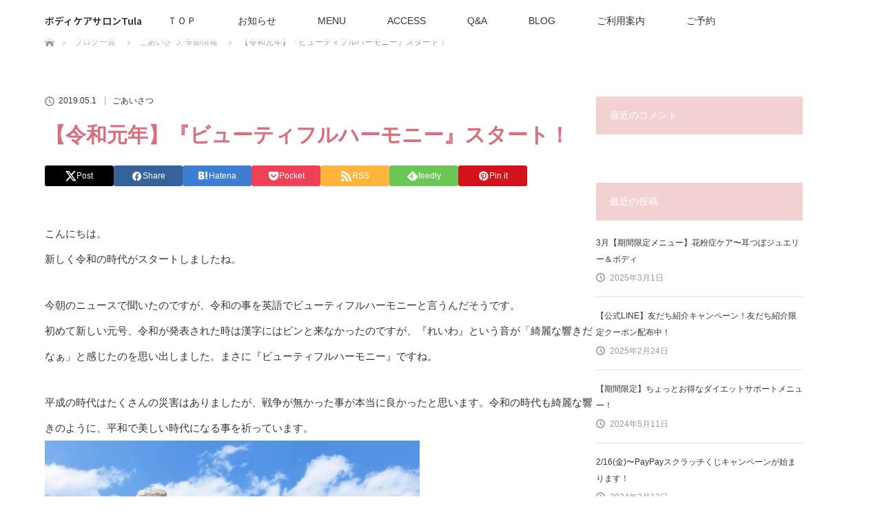

--- FILE ---
content_type: text/html; charset=UTF-8
request_url: https://tula-nara.com/2019/05/01/%E3%80%90%E4%BB%A4%E5%92%8C%E5%85%83%E5%B9%B4%E3%80%91%E3%80%8E%E3%83%93%E3%83%A5%E3%83%BC%E3%83%86%E3%82%A3%E3%83%95%E3%83%AB%E3%83%8F%E3%83%BC%E3%83%A2%E3%83%8B%E3%83%BC%E3%80%8F%E3%82%B9%E3%82%BF/
body_size: 71447
content:
<!DOCTYPE html>
<html class="pc" lang="ja">
<head>
<meta charset="UTF-8">
<!--[if IE]><meta http-equiv="X-UA-Compatible" content="IE=edge"><![endif]-->
<meta name="viewport" content="width=device-width">
<title>【令和元年】『ビューティフルハーモニー』スタート！ | ボディケアサロンTula</title>
<meta name="description" content="こんにちは。新しく令和の時代がスタートしましたね。今朝のニュースで聞いたのですが、令和の事を英語でビューティフルハーモニーと言うんだそうです。">
<link rel="pingback" href="https://tula-nara.com/wp/xmlrpc.php">
<meta name='robots' content='max-image-preview:large' />
<link rel="alternate" type="application/rss+xml" title="ボディケアサロンTula &raquo; フィード" href="https://tula-nara.com/feed/" />
<link rel="alternate" type="application/rss+xml" title="ボディケアサロンTula &raquo; コメントフィード" href="https://tula-nara.com/comments/feed/" />
<link rel="alternate" type="application/rss+xml" title="ボディケアサロンTula &raquo; 【令和元年】『ビューティフルハーモニー』スタート！ のコメントのフィード" href="https://tula-nara.com/2019/05/01/%e3%80%90%e4%bb%a4%e5%92%8c%e5%85%83%e5%b9%b4%e3%80%91%e3%80%8e%e3%83%93%e3%83%a5%e3%83%bc%e3%83%86%e3%82%a3%e3%83%95%e3%83%ab%e3%83%8f%e3%83%bc%e3%83%a2%e3%83%8b%e3%83%bc%e3%80%8f%e3%82%b9%e3%82%bf/feed/" />
<link rel="alternate" title="oEmbed (JSON)" type="application/json+oembed" href="https://tula-nara.com/wp-json/oembed/1.0/embed?url=https%3A%2F%2Ftula-nara.com%2F2019%2F05%2F01%2F%25e3%2580%2590%25e4%25bb%25a4%25e5%2592%258c%25e5%2585%2583%25e5%25b9%25b4%25e3%2580%2591%25e3%2580%258e%25e3%2583%2593%25e3%2583%25a5%25e3%2583%25bc%25e3%2583%2586%25e3%2582%25a3%25e3%2583%2595%25e3%2583%25ab%25e3%2583%258f%25e3%2583%25bc%25e3%2583%25a2%25e3%2583%258b%25e3%2583%25bc%25e3%2580%258f%25e3%2582%25b9%25e3%2582%25bf%2F" />
<link rel="alternate" title="oEmbed (XML)" type="text/xml+oembed" href="https://tula-nara.com/wp-json/oembed/1.0/embed?url=https%3A%2F%2Ftula-nara.com%2F2019%2F05%2F01%2F%25e3%2580%2590%25e4%25bb%25a4%25e5%2592%258c%25e5%2585%2583%25e5%25b9%25b4%25e3%2580%2591%25e3%2580%258e%25e3%2583%2593%25e3%2583%25a5%25e3%2583%25bc%25e3%2583%2586%25e3%2582%25a3%25e3%2583%2595%25e3%2583%25ab%25e3%2583%258f%25e3%2583%25bc%25e3%2583%25a2%25e3%2583%258b%25e3%2583%25bc%25e3%2580%258f%25e3%2582%25b9%25e3%2582%25bf%2F&#038;format=xml" />
<link rel="preconnect" href="https://fonts.googleapis.com">
<link rel="preconnect" href="https://fonts.gstatic.com" crossorigin>
<link href="https://fonts.googleapis.com/css2?family=Noto+Sans+JP:wght@400;600" rel="stylesheet">
<style id='wp-img-auto-sizes-contain-inline-css' type='text/css'>
img:is([sizes=auto i],[sizes^="auto," i]){contain-intrinsic-size:3000px 1500px}
/*# sourceURL=wp-img-auto-sizes-contain-inline-css */
</style>
<link rel='stylesheet' id='style-css' href='https://tula-nara.com/wp/wp-content/themes/lotus_tcd039/style.css?ver=3.1.1' type='text/css' media='all' />
<style id='wp-emoji-styles-inline-css' type='text/css'>

	img.wp-smiley, img.emoji {
		display: inline !important;
		border: none !important;
		box-shadow: none !important;
		height: 1em !important;
		width: 1em !important;
		margin: 0 0.07em !important;
		vertical-align: -0.1em !important;
		background: none !important;
		padding: 0 !important;
	}
/*# sourceURL=wp-emoji-styles-inline-css */
</style>
<style id='wp-block-library-inline-css' type='text/css'>
:root{--wp-block-synced-color:#7a00df;--wp-block-synced-color--rgb:122,0,223;--wp-bound-block-color:var(--wp-block-synced-color);--wp-editor-canvas-background:#ddd;--wp-admin-theme-color:#007cba;--wp-admin-theme-color--rgb:0,124,186;--wp-admin-theme-color-darker-10:#006ba1;--wp-admin-theme-color-darker-10--rgb:0,107,160.5;--wp-admin-theme-color-darker-20:#005a87;--wp-admin-theme-color-darker-20--rgb:0,90,135;--wp-admin-border-width-focus:2px}@media (min-resolution:192dpi){:root{--wp-admin-border-width-focus:1.5px}}.wp-element-button{cursor:pointer}:root .has-very-light-gray-background-color{background-color:#eee}:root .has-very-dark-gray-background-color{background-color:#313131}:root .has-very-light-gray-color{color:#eee}:root .has-very-dark-gray-color{color:#313131}:root .has-vivid-green-cyan-to-vivid-cyan-blue-gradient-background{background:linear-gradient(135deg,#00d084,#0693e3)}:root .has-purple-crush-gradient-background{background:linear-gradient(135deg,#34e2e4,#4721fb 50%,#ab1dfe)}:root .has-hazy-dawn-gradient-background{background:linear-gradient(135deg,#faaca8,#dad0ec)}:root .has-subdued-olive-gradient-background{background:linear-gradient(135deg,#fafae1,#67a671)}:root .has-atomic-cream-gradient-background{background:linear-gradient(135deg,#fdd79a,#004a59)}:root .has-nightshade-gradient-background{background:linear-gradient(135deg,#330968,#31cdcf)}:root .has-midnight-gradient-background{background:linear-gradient(135deg,#020381,#2874fc)}:root{--wp--preset--font-size--normal:16px;--wp--preset--font-size--huge:42px}.has-regular-font-size{font-size:1em}.has-larger-font-size{font-size:2.625em}.has-normal-font-size{font-size:var(--wp--preset--font-size--normal)}.has-huge-font-size{font-size:var(--wp--preset--font-size--huge)}.has-text-align-center{text-align:center}.has-text-align-left{text-align:left}.has-text-align-right{text-align:right}.has-fit-text{white-space:nowrap!important}#end-resizable-editor-section{display:none}.aligncenter{clear:both}.items-justified-left{justify-content:flex-start}.items-justified-center{justify-content:center}.items-justified-right{justify-content:flex-end}.items-justified-space-between{justify-content:space-between}.screen-reader-text{border:0;clip-path:inset(50%);height:1px;margin:-1px;overflow:hidden;padding:0;position:absolute;width:1px;word-wrap:normal!important}.screen-reader-text:focus{background-color:#ddd;clip-path:none;color:#444;display:block;font-size:1em;height:auto;left:5px;line-height:normal;padding:15px 23px 14px;text-decoration:none;top:5px;width:auto;z-index:100000}html :where(.has-border-color){border-style:solid}html :where([style*=border-top-color]){border-top-style:solid}html :where([style*=border-right-color]){border-right-style:solid}html :where([style*=border-bottom-color]){border-bottom-style:solid}html :where([style*=border-left-color]){border-left-style:solid}html :where([style*=border-width]){border-style:solid}html :where([style*=border-top-width]){border-top-style:solid}html :where([style*=border-right-width]){border-right-style:solid}html :where([style*=border-bottom-width]){border-bottom-style:solid}html :where([style*=border-left-width]){border-left-style:solid}html :where(img[class*=wp-image-]){height:auto;max-width:100%}:where(figure){margin:0 0 1em}html :where(.is-position-sticky){--wp-admin--admin-bar--position-offset:var(--wp-admin--admin-bar--height,0px)}@media screen and (max-width:600px){html :where(.is-position-sticky){--wp-admin--admin-bar--position-offset:0px}}

/*# sourceURL=wp-block-library-inline-css */
</style><style id='global-styles-inline-css' type='text/css'>
:root{--wp--preset--aspect-ratio--square: 1;--wp--preset--aspect-ratio--4-3: 4/3;--wp--preset--aspect-ratio--3-4: 3/4;--wp--preset--aspect-ratio--3-2: 3/2;--wp--preset--aspect-ratio--2-3: 2/3;--wp--preset--aspect-ratio--16-9: 16/9;--wp--preset--aspect-ratio--9-16: 9/16;--wp--preset--color--black: #000000;--wp--preset--color--cyan-bluish-gray: #abb8c3;--wp--preset--color--white: #ffffff;--wp--preset--color--pale-pink: #f78da7;--wp--preset--color--vivid-red: #cf2e2e;--wp--preset--color--luminous-vivid-orange: #ff6900;--wp--preset--color--luminous-vivid-amber: #fcb900;--wp--preset--color--light-green-cyan: #7bdcb5;--wp--preset--color--vivid-green-cyan: #00d084;--wp--preset--color--pale-cyan-blue: #8ed1fc;--wp--preset--color--vivid-cyan-blue: #0693e3;--wp--preset--color--vivid-purple: #9b51e0;--wp--preset--gradient--vivid-cyan-blue-to-vivid-purple: linear-gradient(135deg,rgb(6,147,227) 0%,rgb(155,81,224) 100%);--wp--preset--gradient--light-green-cyan-to-vivid-green-cyan: linear-gradient(135deg,rgb(122,220,180) 0%,rgb(0,208,130) 100%);--wp--preset--gradient--luminous-vivid-amber-to-luminous-vivid-orange: linear-gradient(135deg,rgb(252,185,0) 0%,rgb(255,105,0) 100%);--wp--preset--gradient--luminous-vivid-orange-to-vivid-red: linear-gradient(135deg,rgb(255,105,0) 0%,rgb(207,46,46) 100%);--wp--preset--gradient--very-light-gray-to-cyan-bluish-gray: linear-gradient(135deg,rgb(238,238,238) 0%,rgb(169,184,195) 100%);--wp--preset--gradient--cool-to-warm-spectrum: linear-gradient(135deg,rgb(74,234,220) 0%,rgb(151,120,209) 20%,rgb(207,42,186) 40%,rgb(238,44,130) 60%,rgb(251,105,98) 80%,rgb(254,248,76) 100%);--wp--preset--gradient--blush-light-purple: linear-gradient(135deg,rgb(255,206,236) 0%,rgb(152,150,240) 100%);--wp--preset--gradient--blush-bordeaux: linear-gradient(135deg,rgb(254,205,165) 0%,rgb(254,45,45) 50%,rgb(107,0,62) 100%);--wp--preset--gradient--luminous-dusk: linear-gradient(135deg,rgb(255,203,112) 0%,rgb(199,81,192) 50%,rgb(65,88,208) 100%);--wp--preset--gradient--pale-ocean: linear-gradient(135deg,rgb(255,245,203) 0%,rgb(182,227,212) 50%,rgb(51,167,181) 100%);--wp--preset--gradient--electric-grass: linear-gradient(135deg,rgb(202,248,128) 0%,rgb(113,206,126) 100%);--wp--preset--gradient--midnight: linear-gradient(135deg,rgb(2,3,129) 0%,rgb(40,116,252) 100%);--wp--preset--font-size--small: 13px;--wp--preset--font-size--medium: 20px;--wp--preset--font-size--large: 36px;--wp--preset--font-size--x-large: 42px;--wp--preset--spacing--20: 0.44rem;--wp--preset--spacing--30: 0.67rem;--wp--preset--spacing--40: 1rem;--wp--preset--spacing--50: 1.5rem;--wp--preset--spacing--60: 2.25rem;--wp--preset--spacing--70: 3.38rem;--wp--preset--spacing--80: 5.06rem;--wp--preset--shadow--natural: 6px 6px 9px rgba(0, 0, 0, 0.2);--wp--preset--shadow--deep: 12px 12px 50px rgba(0, 0, 0, 0.4);--wp--preset--shadow--sharp: 6px 6px 0px rgba(0, 0, 0, 0.2);--wp--preset--shadow--outlined: 6px 6px 0px -3px rgb(255, 255, 255), 6px 6px rgb(0, 0, 0);--wp--preset--shadow--crisp: 6px 6px 0px rgb(0, 0, 0);}:where(.is-layout-flex){gap: 0.5em;}:where(.is-layout-grid){gap: 0.5em;}body .is-layout-flex{display: flex;}.is-layout-flex{flex-wrap: wrap;align-items: center;}.is-layout-flex > :is(*, div){margin: 0;}body .is-layout-grid{display: grid;}.is-layout-grid > :is(*, div){margin: 0;}:where(.wp-block-columns.is-layout-flex){gap: 2em;}:where(.wp-block-columns.is-layout-grid){gap: 2em;}:where(.wp-block-post-template.is-layout-flex){gap: 1.25em;}:where(.wp-block-post-template.is-layout-grid){gap: 1.25em;}.has-black-color{color: var(--wp--preset--color--black) !important;}.has-cyan-bluish-gray-color{color: var(--wp--preset--color--cyan-bluish-gray) !important;}.has-white-color{color: var(--wp--preset--color--white) !important;}.has-pale-pink-color{color: var(--wp--preset--color--pale-pink) !important;}.has-vivid-red-color{color: var(--wp--preset--color--vivid-red) !important;}.has-luminous-vivid-orange-color{color: var(--wp--preset--color--luminous-vivid-orange) !important;}.has-luminous-vivid-amber-color{color: var(--wp--preset--color--luminous-vivid-amber) !important;}.has-light-green-cyan-color{color: var(--wp--preset--color--light-green-cyan) !important;}.has-vivid-green-cyan-color{color: var(--wp--preset--color--vivid-green-cyan) !important;}.has-pale-cyan-blue-color{color: var(--wp--preset--color--pale-cyan-blue) !important;}.has-vivid-cyan-blue-color{color: var(--wp--preset--color--vivid-cyan-blue) !important;}.has-vivid-purple-color{color: var(--wp--preset--color--vivid-purple) !important;}.has-black-background-color{background-color: var(--wp--preset--color--black) !important;}.has-cyan-bluish-gray-background-color{background-color: var(--wp--preset--color--cyan-bluish-gray) !important;}.has-white-background-color{background-color: var(--wp--preset--color--white) !important;}.has-pale-pink-background-color{background-color: var(--wp--preset--color--pale-pink) !important;}.has-vivid-red-background-color{background-color: var(--wp--preset--color--vivid-red) !important;}.has-luminous-vivid-orange-background-color{background-color: var(--wp--preset--color--luminous-vivid-orange) !important;}.has-luminous-vivid-amber-background-color{background-color: var(--wp--preset--color--luminous-vivid-amber) !important;}.has-light-green-cyan-background-color{background-color: var(--wp--preset--color--light-green-cyan) !important;}.has-vivid-green-cyan-background-color{background-color: var(--wp--preset--color--vivid-green-cyan) !important;}.has-pale-cyan-blue-background-color{background-color: var(--wp--preset--color--pale-cyan-blue) !important;}.has-vivid-cyan-blue-background-color{background-color: var(--wp--preset--color--vivid-cyan-blue) !important;}.has-vivid-purple-background-color{background-color: var(--wp--preset--color--vivid-purple) !important;}.has-black-border-color{border-color: var(--wp--preset--color--black) !important;}.has-cyan-bluish-gray-border-color{border-color: var(--wp--preset--color--cyan-bluish-gray) !important;}.has-white-border-color{border-color: var(--wp--preset--color--white) !important;}.has-pale-pink-border-color{border-color: var(--wp--preset--color--pale-pink) !important;}.has-vivid-red-border-color{border-color: var(--wp--preset--color--vivid-red) !important;}.has-luminous-vivid-orange-border-color{border-color: var(--wp--preset--color--luminous-vivid-orange) !important;}.has-luminous-vivid-amber-border-color{border-color: var(--wp--preset--color--luminous-vivid-amber) !important;}.has-light-green-cyan-border-color{border-color: var(--wp--preset--color--light-green-cyan) !important;}.has-vivid-green-cyan-border-color{border-color: var(--wp--preset--color--vivid-green-cyan) !important;}.has-pale-cyan-blue-border-color{border-color: var(--wp--preset--color--pale-cyan-blue) !important;}.has-vivid-cyan-blue-border-color{border-color: var(--wp--preset--color--vivid-cyan-blue) !important;}.has-vivid-purple-border-color{border-color: var(--wp--preset--color--vivid-purple) !important;}.has-vivid-cyan-blue-to-vivid-purple-gradient-background{background: var(--wp--preset--gradient--vivid-cyan-blue-to-vivid-purple) !important;}.has-light-green-cyan-to-vivid-green-cyan-gradient-background{background: var(--wp--preset--gradient--light-green-cyan-to-vivid-green-cyan) !important;}.has-luminous-vivid-amber-to-luminous-vivid-orange-gradient-background{background: var(--wp--preset--gradient--luminous-vivid-amber-to-luminous-vivid-orange) !important;}.has-luminous-vivid-orange-to-vivid-red-gradient-background{background: var(--wp--preset--gradient--luminous-vivid-orange-to-vivid-red) !important;}.has-very-light-gray-to-cyan-bluish-gray-gradient-background{background: var(--wp--preset--gradient--very-light-gray-to-cyan-bluish-gray) !important;}.has-cool-to-warm-spectrum-gradient-background{background: var(--wp--preset--gradient--cool-to-warm-spectrum) !important;}.has-blush-light-purple-gradient-background{background: var(--wp--preset--gradient--blush-light-purple) !important;}.has-blush-bordeaux-gradient-background{background: var(--wp--preset--gradient--blush-bordeaux) !important;}.has-luminous-dusk-gradient-background{background: var(--wp--preset--gradient--luminous-dusk) !important;}.has-pale-ocean-gradient-background{background: var(--wp--preset--gradient--pale-ocean) !important;}.has-electric-grass-gradient-background{background: var(--wp--preset--gradient--electric-grass) !important;}.has-midnight-gradient-background{background: var(--wp--preset--gradient--midnight) !important;}.has-small-font-size{font-size: var(--wp--preset--font-size--small) !important;}.has-medium-font-size{font-size: var(--wp--preset--font-size--medium) !important;}.has-large-font-size{font-size: var(--wp--preset--font-size--large) !important;}.has-x-large-font-size{font-size: var(--wp--preset--font-size--x-large) !important;}
/*# sourceURL=global-styles-inline-css */
</style>

<style id='classic-theme-styles-inline-css' type='text/css'>
/*! This file is auto-generated */
.wp-block-button__link{color:#fff;background-color:#32373c;border-radius:9999px;box-shadow:none;text-decoration:none;padding:calc(.667em + 2px) calc(1.333em + 2px);font-size:1.125em}.wp-block-file__button{background:#32373c;color:#fff;text-decoration:none}
/*# sourceURL=/wp-includes/css/classic-themes.min.css */
</style>
<link rel='stylesheet' id='mts_simple_booking_front_css-css' href='https://tula-nara.com/wp/wp-content/plugins/mts-simple-booking-c/css/mtssb-front.css?ver=6.9' type='text/css' media='all' />
<style>:root {
  --tcd-font-type1: Arial,"Hiragino Sans","Yu Gothic Medium","Meiryo",sans-serif;
  --tcd-font-type2: "Times New Roman",Times,"Yu Mincho","游明朝","游明朝体","Hiragino Mincho Pro",serif;
  --tcd-font-type3: Palatino,"Yu Kyokasho","游教科書体","UD デジタル 教科書体 N","游明朝","游明朝体","Hiragino Mincho Pro","Meiryo",serif;
  --tcd-font-type-logo: "Noto Sans JP",sans-serif;
}</style>
<script type="text/javascript" src="https://tula-nara.com/wp/wp-includes/js/jquery/jquery.min.js?ver=3.7.1" id="jquery-core-js"></script>
<script type="text/javascript" src="https://tula-nara.com/wp/wp-includes/js/jquery/jquery-migrate.min.js?ver=3.4.1" id="jquery-migrate-js"></script>
<link rel="https://api.w.org/" href="https://tula-nara.com/wp-json/" /><link rel="alternate" title="JSON" type="application/json" href="https://tula-nara.com/wp-json/wp/v2/posts/2115" /><link rel="canonical" href="https://tula-nara.com/2019/05/01/%e3%80%90%e4%bb%a4%e5%92%8c%e5%85%83%e5%b9%b4%e3%80%91%e3%80%8e%e3%83%93%e3%83%a5%e3%83%bc%e3%83%86%e3%82%a3%e3%83%95%e3%83%ab%e3%83%8f%e3%83%bc%e3%83%a2%e3%83%8b%e3%83%bc%e3%80%8f%e3%82%b9%e3%82%bf/" />
<link rel='shortlink' href='https://tula-nara.com/?p=2115' />

<link rel="stylesheet" href="https://tula-nara.com/wp/wp-content/themes/lotus_tcd039/css/design-plus.css?ver=3.1.1">
<link rel="stylesheet" media="screen and (max-width:770px)" href="https://tula-nara.com/wp/wp-content/themes/lotus_tcd039/responsive.css?ver=3.1.1">
<link rel="stylesheet" href="https://tula-nara.com/wp/wp-content/themes/lotus_tcd039/css/footer-bar.css?ver=3.1.1">

<script src="https://tula-nara.com/wp/wp-content/themes/lotus_tcd039/js/jquery.easing.1.3.js?ver=3.1.1"></script>
<script src="https://tula-nara.com/wp/wp-content/themes/lotus_tcd039/js/jscript.js?ver=3.1.1"></script>
<script src="https://tula-nara.com/wp/wp-content/themes/lotus_tcd039/js/functions.js?ver=3.1.1"></script>
<script src="https://tula-nara.com/wp/wp-content/themes/lotus_tcd039/js/comment.js?ver=3.1.1"></script>

<style type="text/css">
body, input, textarea { font-family: var(--tcd-font-type1); }
.rich_font { font-family: var(--tcd-font-type2); }
.rich_font_logo { font-family: var(--tcd-font-type-logo); font-weight: bold !important;}

body { font-size:15px; }

.pc #header .logo { font-size:21px; }
.mobile #header .logo { font-size:18px; }
.pc #header .desc { font-size:12px; }
#footer_logo .logo { font-size:40px; }
#footer_logo .desc { font-size:12px; }
.pc #header #logo_text_fixed .logo { font-size:14px; }

.index_box_list .image img, #index_blog_list li .image img, #related_post li a.image img, .styled_post_list1 .image img, #recent_news .image img{
  -webkit-transition: all 0.35s ease-in-out; -moz-transition: all 0.35s ease-in-out; transition: all 0.35s ease-in-out;
  -webkit-transform: scale(1); -moz-transform: scale(1); -ms-transform: scale(1); -o-transform: scale(1); transform: scale(1);
  -webkit-backface-visibility:hidden; backface-visibility:hidden;
}
.index_box_list .image a:hover img, #index_blog_list li .image:hover img, #related_post li a.image:hover img, .styled_post_list1 .image:hover img, #recent_news .image:hover img{
 -webkit-transform: scale(1.2); -moz-transform: scale(1.2); -ms-transform: scale(1.2); -o-transform: scale(1.2); transform: scale(1.2);
}

.pc .home #header_top{ background:rgba(255,255,255,1) }
.pc .home #global_menu{ background:rgba(255,255,255,0.7) }
.pc .header_fix #header{ background:rgba(255,255,255,1) }
	.pc .not_home #header{ background:rgba(255,255,255,0.7) }
.pc .not_home.header_fix2 #header{ background:rgba(255,255,255,1) }
.pc #global_menu > ul > li > a{ color:#333333; }

.pc #index_content2 .catchphrase .headline { font-size:40px; }
.pc #index_content2 .catchphrase .desc { font-size:15px; }

#post_title { font-size:30px; }
.post_content { font-size:15px; }

.post_content a:not(.q_button), .pc #global_menu > ul > li.active > a, .pc #global_menu li.current-menu-item > a, .pc #global_menu > ul > li > a:hover, #header_logo .logo a:hover, #bread_crumb li.home a:hover:before, #bread_crumb li a:hover,
 .footer_menu li:first-child a, .footer_menu li:only-child a, #previous_next_post a:hover, .color_headline
  { color:#D86F7C; }

.post_content a:hover:not(.q_button) { color:#ecb7be; }
a:hover{ color:#D86F7C; }

.pc #global_menu ul ul a, #return_top a, .next_page_link a:hover, .page_navi a:hover, .collapse_category_list li a:hover .count, .index_archive_link a:hover, .slick-arrow:hover, #header_logo_index .link:hover,
 #previous_next_page a:hover, .page_navi p.back a:hover, .collapse_category_list li a:hover .count, .mobile #global_menu li a:hover,
  #wp-calendar td a:hover, #wp-calendar #prev a:hover, #wp-calendar #next a:hover, .widget_search #search-btn input:hover, .widget_search #searchsubmit:hover, .side_widget.google_search #searchsubmit:hover,
   #submit_comment:hover, #comment_header ul li a:hover, #comment_header ul li.comment_switch_active a, #comment_header #comment_closed p, #post_pagination a:hover, #post_pagination p, a.menu_button:hover, .mobile .footer_menu a:hover, .mobile #footer_menu_bottom li a:hover
    { background-color:#D86F7C; }

.pc #global_menu ul ul a:hover, #return_top a:hover
 { background-color:#BD5E68; }

.side_headline, #footer_address, #recent_news .headline, .page_navi span.current
 { background-color:#F2D2D0; }

#index_content1_top
 { background-color:#F1D2D0; }

#comment_textarea textarea:focus, #guest_info input:focus, #comment_header ul li a:hover, #comment_header ul li.comment_switch_active a, #comment_header #comment_closed p
 { border-color:#D86F7C; }

#comment_header ul li.comment_switch_active a:after, #comment_header #comment_closed p:after
 { border-color:#D86F7C transparent transparent transparent; }

.collapse_category_list li a:before
 { border-color: transparent transparent transparent #D86F7C; }


  #site_loader_spinner { border:4px solid rgba(216,111,124,0.2); border-top-color:#D86F7C; }


</style>


<script type="text/javascript">
jQuery(document).ready(function($){
  $('a')
    .not('a[href*="#"], a[href^="tel"], [href^="javascript:void(0);"], a[target="_blank"]')
    .on('click', function(e){
      // ⌘キー、Ctrlキー、Shiftキー、ホイールクリックはデフォルト動作を許可
      if (e.metaKey || e.ctrlKey || e.shiftKey || e.which === 2) {
        return;
      }

      var pass = $(this).attr("href");
      $('body').fadeOut();
      setTimeout(function(){
        location.href = pass;
      }, 300);
      return false;
    });
});
</script>


<style type="text/css"></style><link rel="icon" href="https://tula-nara.com/wp/wp-content/uploads/2016/11/cropped-20141205_2979_logodata_2_mini300-32x32.jpg" sizes="32x32" />
<link rel="icon" href="https://tula-nara.com/wp/wp-content/uploads/2016/11/cropped-20141205_2979_logodata_2_mini300-192x192.jpg" sizes="192x192" />
<link rel="apple-touch-icon" href="https://tula-nara.com/wp/wp-content/uploads/2016/11/cropped-20141205_2979_logodata_2_mini300-180x180.jpg" />
<meta name="msapplication-TileImage" content="https://tula-nara.com/wp/wp-content/uploads/2016/11/cropped-20141205_2979_logodata_2_mini300-270x270.jpg" />
</head>
<body id="body" class="wp-singular post-template-default single single-post postid-2115 single-format-standard wp-embed-responsive wp-theme-lotus_tcd039 mobile_header_fix not_home">

<div id="site_loader_overlay">
 <div id="site_loader_spinner"></div>
</div>

 <div id="header">
  <div id="header_top">
   <div id="header_logo">
    <div id="logo_image">
 <div class="logo">
  <a href="https://tula-nara.com/" title="ボディケアサロンTula" data-label="ボディケアサロンTula"><img class="h_logo" src="https://tula-nara.com/wp/wp-content/uploads/2016/11/20141205_2979_logodata_2_mini300.jpg?1768999876" alt="ボディケアサロンTula" title="ボディケアサロンTula" /></a>
 </div>
</div>
   </div>
  </div><!-- END #header_top -->
    <div id="header_bottom">
   <a href="#" class="menu_button"><span>menu</span></a>
   <div id="logo_text_fixed">
 <p class="logo"><a class="rich_font_logo" href="https://tula-nara.com/" title="ボディケアサロンTula">ボディケアサロンTula</a></p>
</div>
   <div id="global_menu">
    <ul id="menu-%e3%83%88%e3%83%83%e3%83%97%e3%83%9a%e3%83%bc%e3%82%b8" class="menu"><li id="menu-item-60" class="menu-item menu-item-type-custom menu-item-object-custom menu-item-home menu-item-60"><a href="http://tula-nara.com">ＴＯＰ</a></li>
<li id="menu-item-2635" class="menu-item menu-item-type-post_type_archive menu-item-object-news menu-item-2635"><a href="https://tula-nara.com/news/">お知らせ</a></li>
<li id="menu-item-3143" class="menu-item menu-item-type-post_type menu-item-object-page menu-item-has-children menu-item-3143"><a href="https://tula-nara.com/menu/">MENU</a>
<ul class="sub-menu">
	<li id="menu-item-3150" class="menu-item menu-item-type-post_type menu-item-object-page menu-item-3150"><a href="https://tula-nara.com/%e6%95%b4%e4%bd%93/">整体</a></li>
	<li id="menu-item-77" class="menu-item menu-item-type-post_type menu-item-object-page menu-item-has-children menu-item-77"><a href="https://tula-nara.com/menu-02/">耳つぼジュエリー</a>
	<ul class="sub-menu">
		<li id="menu-item-644" class="menu-item menu-item-type-post_type menu-item-object-post menu-item-644"><a href="https://tula-nara.com/2017/05/28/%e8%80%b3%e3%81%a4%e3%81%bc%e3%82%b8%e3%83%a5%e3%82%a8%e3%83%aa%e3%83%bc%e3%81%a8%e3%81%af/">耳つぼジュエリーとは</a></li>
	</ul>
</li>
	<li id="menu-item-161" class="menu-item menu-item-type-post_type menu-item-object-page menu-item-has-children menu-item-161"><a href="https://tula-nara.com/%e6%b7%b1%e5%b1%a4%e7%ad%8b%e3%82%bb%e3%83%a9%e3%83%94%e3%83%bc%ef%bc%88%e3%82%a2%e3%83%ad%e3%83%9e%e3%83%9e%e3%83%83%e3%82%b5%e3%83%bc%e3%82%b8%ef%bc%89/">深層筋セラピー　フェイス</a>
	<ul class="sub-menu">
		<li id="menu-item-1163" class="menu-item menu-item-type-post_type menu-item-object-post menu-item-1163"><a href="https://tula-nara.com/2018/01/11/%e6%b7%b1%e5%b1%a4%e7%ad%8b%e3%82%bb%e3%83%a9%e3%83%94%e3%83%bc%e3%81%a8%e3%81%af/">深層筋セラピーとは</a></li>
	</ul>
</li>
	<li id="menu-item-2639" class="menu-item menu-item-type-post_type menu-item-object-page menu-item-2639"><a href="https://tula-nara.com/%e3%83%a1%e3%83%8b%e3%83%a5%e3%83%bc%e4%b8%80%e8%a6%a7/">メニュー一覧</a></li>
</ul>
</li>
<li id="menu-item-62" class="menu-item menu-item-type-post_type menu-item-object-page menu-item-62"><a href="https://tula-nara.com/access/">ACCESS</a></li>
<li id="menu-item-465" class="menu-item menu-item-type-post_type menu-item-object-page menu-item-has-children menu-item-465"><a href="https://tula-nara.com/qa/">Q&#038;A</a>
<ul class="sub-menu">
	<li id="menu-item-466" class="menu-item menu-item-type-post_type menu-item-object-page menu-item-466"><a href="https://tula-nara.com/qa/%e6%94%af%e6%89%95%e6%96%b9%e6%b3%95/">支払方法</a></li>
</ul>
</li>
<li id="menu-item-63" class="menu-item menu-item-type-post_type menu-item-object-page current_page_parent menu-item-63"><a href="https://tula-nara.com/%e3%83%96%e3%83%ad%e3%82%b0%e4%b8%80%e8%a6%a7%e3%83%9a%e3%83%bc%e3%82%b8/">BLOG</a></li>
<li id="menu-item-534" class="menu-item menu-item-type-post_type menu-item-object-page menu-item-534"><a href="https://tula-nara.com/%e5%88%9d%e3%82%81%e3%81%a6%e3%81%ae%e3%81%8a%e5%ae%a2%e6%a7%98%e3%81%b8/">ご利用案内</a></li>
<li id="menu-item-1121" class="menu-item menu-item-type-post_type menu-item-object-page menu-item-1121"><a href="https://tula-nara.com/%e3%81%94%e4%ba%88%e7%b4%84/">ご予約</a></li>
</ul>   </div>
  </div><!-- END #header_bottom -->
   </div><!-- END #header -->

    
 <div id="main_contents" class="clearfix">


<div id="bread_crumb">

<ul class="clearfix" itemscope itemtype="https://schema.org/BreadcrumbList">
 <li itemprop="itemListElement" itemscope itemtype="https://schema.org/ListItem" class="home"><a itemprop="item" href="https://tula-nara.com/"><span itemprop="name">ホーム</span></a><meta itemprop="position" content="1" /></li>

 <li itemprop="itemListElement" itemscope itemtype="https://schema.org/ListItem"><a itemprop="item" href="https://tula-nara.com/%e3%83%96%e3%83%ad%e3%82%b0%e4%b8%80%e8%a6%a7%e3%83%9a%e3%83%bc%e3%82%b8/"><span itemprop="name">ブログ一覧</span></a><meta itemprop="position" content="2" /></li>
 <li itemprop="itemListElement" itemscope itemtype="https://schema.org/ListItem">
   <a itemprop="item" href="https://tula-nara.com/category/%e3%81%94%e3%81%82%e3%81%84%e3%81%95%e3%81%a4/"><span itemprop="name">ごあいさつ</span>,</a>
     <a itemprop="item" href="https://tula-nara.com/category/%e5%ad%a3%e7%af%80%e6%83%85%e5%a0%b1/"><span itemprop="name">季節情報</span></a>
     <meta itemprop="position" content="3" /></li>
 <li itemprop="itemListElement" itemscope itemtype="https://schema.org/ListItem" class="last"><span itemprop="name">【令和元年】『ビューティフルハーモニー』スタート！</span><meta itemprop="position" content="4" /></li>

</ul>
</div>

<div id="main_col" class="clearfix">

<div id="left_col">

 
 <div id="article">

  
  <ul id="post_meta_top" class="clearfix">
   <li class="date"><time class="entry-date updated" datetime="2023-12-03T12:16:17+09:00">2019.05.1</time></li>   <li class="category"><a href="https://tula-nara.com/category/%e3%81%94%e3%81%82%e3%81%84%e3%81%95%e3%81%a4/">ごあいさつ</a>
</li>  </ul>

  <h1 id="post_title" class="rich_font color_headline">【令和元年】『ビューティフルハーモニー』スタート！</h1>

    <div class="single_share clearfix" id="single_share_top">
   
<!--Type1-->

<div id="share_top1">

 

<div class="sns">
<ul class="type1 clearfix">
<!--Xボタン-->
<li class="twitter">
<a href="https://twitter.com/intent/tweet?text=%E3%80%90%E4%BB%A4%E5%92%8C%E5%85%83%E5%B9%B4%E3%80%91%E3%80%8E%E3%83%93%E3%83%A5%E3%83%BC%E3%83%86%E3%82%A3%E3%83%95%E3%83%AB%E3%83%8F%E3%83%BC%E3%83%A2%E3%83%8B%E3%83%BC%E3%80%8F%E3%82%B9%E3%82%BF%E3%83%BC%E3%83%88%EF%BC%81&url=https%3A%2F%2Ftula-nara.com%2F2019%2F05%2F01%2F%25e3%2580%2590%25e4%25bb%25a4%25e5%2592%258c%25e5%2585%2583%25e5%25b9%25b4%25e3%2580%2591%25e3%2580%258e%25e3%2583%2593%25e3%2583%25a5%25e3%2583%25bc%25e3%2583%2586%25e3%2582%25a3%25e3%2583%2595%25e3%2583%25ab%25e3%2583%258f%25e3%2583%25bc%25e3%2583%25a2%25e3%2583%258b%25e3%2583%25bc%25e3%2580%258f%25e3%2582%25b9%25e3%2582%25bf%2F&via=&tw_p=tweetbutton&related=" onclick="javascript:window.open(this.href, '', 'menubar=no,toolbar=no,resizable=yes,scrollbars=yes,height=400,width=600');return false;"><i class="icon-twitter"></i><span class="ttl">Post</span><span class="share-count"></span></a></li>

<!--Facebookボタン-->
<li class="facebook">
<a href="//www.facebook.com/sharer/sharer.php?u=https://tula-nara.com/2019/05/01/%e3%80%90%e4%bb%a4%e5%92%8c%e5%85%83%e5%b9%b4%e3%80%91%e3%80%8e%e3%83%93%e3%83%a5%e3%83%bc%e3%83%86%e3%82%a3%e3%83%95%e3%83%ab%e3%83%8f%e3%83%bc%e3%83%a2%e3%83%8b%e3%83%bc%e3%80%8f%e3%82%b9%e3%82%bf/&amp;t=%E3%80%90%E4%BB%A4%E5%92%8C%E5%85%83%E5%B9%B4%E3%80%91%E3%80%8E%E3%83%93%E3%83%A5%E3%83%BC%E3%83%86%E3%82%A3%E3%83%95%E3%83%AB%E3%83%8F%E3%83%BC%E3%83%A2%E3%83%8B%E3%83%BC%E3%80%8F%E3%82%B9%E3%82%BF%E3%83%BC%E3%83%88%EF%BC%81" class="facebook-btn-icon-link" target="blank" rel="nofollow"><i class="icon-facebook"></i><span class="ttl">Share</span><span class="share-count"></span></a></li>

<!--Hatebuボタン-->
<li class="hatebu">
<a href="https://b.hatena.ne.jp/add?mode=confirm&url=https%3A%2F%2Ftula-nara.com%2F2019%2F05%2F01%2F%25e3%2580%2590%25e4%25bb%25a4%25e5%2592%258c%25e5%2585%2583%25e5%25b9%25b4%25e3%2580%2591%25e3%2580%258e%25e3%2583%2593%25e3%2583%25a5%25e3%2583%25bc%25e3%2583%2586%25e3%2582%25a3%25e3%2583%2595%25e3%2583%25ab%25e3%2583%258f%25e3%2583%25bc%25e3%2583%25a2%25e3%2583%258b%25e3%2583%25bc%25e3%2580%258f%25e3%2582%25b9%25e3%2582%25bf%2F" onclick="javascript:window.open(this.href, '', 'menubar=no,toolbar=no,resizable=yes,scrollbars=yes,height=400,width=510');return false;" ><i class="icon-hatebu"></i><span class="ttl">Hatena</span><span class="share-count"></span></a></li>

<!--Pocketボタン-->
<li class="pocket">
<a href="https://getpocket.com/edit?url=https%3A%2F%2Ftula-nara.com%2F2019%2F05%2F01%2F%25e3%2580%2590%25e4%25bb%25a4%25e5%2592%258c%25e5%2585%2583%25e5%25b9%25b4%25e3%2580%2591%25e3%2580%258e%25e3%2583%2593%25e3%2583%25a5%25e3%2583%25bc%25e3%2583%2586%25e3%2582%25a3%25e3%2583%2595%25e3%2583%25ab%25e3%2583%258f%25e3%2583%25bc%25e3%2583%25a2%25e3%2583%258b%25e3%2583%25bc%25e3%2580%258f%25e3%2582%25b9%25e3%2582%25bf%2F&title=%E3%80%90%E4%BB%A4%E5%92%8C%E5%85%83%E5%B9%B4%E3%80%91%E3%80%8E%E3%83%93%E3%83%A5%E3%83%BC%E3%83%86%E3%82%A3%E3%83%95%E3%83%AB%E3%83%8F%E3%83%BC%E3%83%A2%E3%83%8B%E3%83%BC%E3%80%8F%E3%82%B9%E3%82%BF%E3%83%BC%E3%83%88%EF%BC%81" target="blank"><i class="icon-pocket"></i><span class="ttl">Pocket</span><span class="share-count"></span></a></li>

<!--RSSボタン-->
<li class="rss">
<a href="https://tula-nara.com/?feed=rss2" target="blank"><i class="icon-rss"></i><span class="ttl">RSS</span></a></li>

<!--Feedlyボタン-->
<li class="feedly">
<a href="https://feedly.com/index.html#subscription/feed/https://tula-nara.com/feed/" target="blank"><i class="icon-feedly"></i><span class="ttl">feedly</span><span class="share-count"></span></a></li>

<!--Pinterestボタン-->
<li class="pinterest">
<a rel="nofollow" target="_blank" href="https://www.pinterest.com/pin/create/button/?url=https%3A%2F%2Ftula-nara.com%2F2019%2F05%2F01%2F%25e3%2580%2590%25e4%25bb%25a4%25e5%2592%258c%25e5%2585%2583%25e5%25b9%25b4%25e3%2580%2591%25e3%2580%258e%25e3%2583%2593%25e3%2583%25a5%25e3%2583%25bc%25e3%2583%2586%25e3%2582%25a3%25e3%2583%2595%25e3%2583%25ab%25e3%2583%258f%25e3%2583%25bc%25e3%2583%25a2%25e3%2583%258b%25e3%2583%25bc%25e3%2580%258f%25e3%2582%25b9%25e3%2582%25bf%2F&media=https://tula-nara.com/wp/wp-content/themes/lotus_tcd039/img/common/no_image_blog.gif&description=%E3%80%90%E4%BB%A4%E5%92%8C%E5%85%83%E5%B9%B4%E3%80%91%E3%80%8E%E3%83%93%E3%83%A5%E3%83%BC%E3%83%86%E3%82%A3%E3%83%95%E3%83%AB%E3%83%8F%E3%83%BC%E3%83%A2%E3%83%8B%E3%83%BC%E3%80%8F%E3%82%B9%E3%82%BF%E3%83%BC%E3%83%88%EF%BC%81" data-pin-do="buttonPin" data-pin-custom="true"><i class="icon-pinterest"></i><span class="ttl">Pin&nbsp;it</span></a></li>

</ul>
</div>

</div>


<!--Type2-->

<!--Type3-->

<!--Type4-->

<!--Type5-->
  </div>
  
 <!-- banner2 -->
 
  <div class="post_content clearfix">
   <p>こんにちは。<br />
新しく令和の時代がスタートしましたね。</p>
<p>今朝のニュースで聞いたのですが、令和の事を英語でビューティフルハーモニーと言うんだそうです。<br />
初めて新しい元号、令和が発表された時は漢字にはピンと来なかったのですが、『れいわ』という音が「綺麗な響きだなぁ」と感じたのを思い出しました。まさに『ビューティフルハーモニー』ですね。</p>
<p>平成の時代はたくさんの災害はありましたが、戦争が無かった事が本当に良かったと思います。令和の時代も綺麗な響きのように、平和で美しい時代になる事を祈っています。<br />
<img fetchpriority="high" decoding="async" class="alignnone wp-image-2958 " src="https://tula-nara.com/wp/wp-content/uploads/2019/05/blog-image06.jpeg" alt="" width="544" height="363" srcset="https://tula-nara.com/wp/wp-content/uploads/2019/05/blog-image06.jpeg 640w, https://tula-nara.com/wp/wp-content/uploads/2019/05/blog-image06-300x200.jpeg 300w, https://tula-nara.com/wp/wp-content/uploads/2019/05/blog-image06-500x333.jpeg 500w" sizes="(max-width: 544px) 100vw, 544px" /><br />
平成20年に女性専門のボデイケアサロンTula（トゥーラ）をスタートし、今日まで足を運んでくださったお<span style="font-size: 14px;">客様のおかげで営業を続ける事ができました。誠に感謝いたします。令和に於いても努力邁進してまいりますので変わらぬご愛顧のほどよろしくお願い申し上げます。</span></p>
<p>&nbsp;</p>
<p>奈良県大和高田市　女性専用 ボディケアサロンTula トゥーラ<br />
整体　骨盤矯正・産後骨盤矯正  セルライト除去整体<br />
深層筋セラピー フェイス　耳つぼジュエリー</p>
     </div>

    <div class="single_share clearfix" id="single_share_bottom">
   
<!--Type1-->

<div id="share_top1">

 

<div class="sns mt10 mb45">
<ul class="type1 clearfix">
<!--Xボタン-->
<li class="twitter">
<a href="https://twitter.com/intent/tweet?text=%E3%80%90%E4%BB%A4%E5%92%8C%E5%85%83%E5%B9%B4%E3%80%91%E3%80%8E%E3%83%93%E3%83%A5%E3%83%BC%E3%83%86%E3%82%A3%E3%83%95%E3%83%AB%E3%83%8F%E3%83%BC%E3%83%A2%E3%83%8B%E3%83%BC%E3%80%8F%E3%82%B9%E3%82%BF%E3%83%BC%E3%83%88%EF%BC%81&url=https%3A%2F%2Ftula-nara.com%2F2019%2F05%2F01%2F%25e3%2580%2590%25e4%25bb%25a4%25e5%2592%258c%25e5%2585%2583%25e5%25b9%25b4%25e3%2580%2591%25e3%2580%258e%25e3%2583%2593%25e3%2583%25a5%25e3%2583%25bc%25e3%2583%2586%25e3%2582%25a3%25e3%2583%2595%25e3%2583%25ab%25e3%2583%258f%25e3%2583%25bc%25e3%2583%25a2%25e3%2583%258b%25e3%2583%25bc%25e3%2580%258f%25e3%2582%25b9%25e3%2582%25bf%2F&via=&tw_p=tweetbutton&related=" onclick="javascript:window.open(this.href, '', 'menubar=no,toolbar=no,resizable=yes,scrollbars=yes,height=400,width=600');return false;"><i class="icon-twitter"></i><span class="ttl">Post</span><span class="share-count"></span></a></li>

<!--Facebookボタン-->
<li class="facebook">
<a href="//www.facebook.com/sharer/sharer.php?u=https://tula-nara.com/2019/05/01/%e3%80%90%e4%bb%a4%e5%92%8c%e5%85%83%e5%b9%b4%e3%80%91%e3%80%8e%e3%83%93%e3%83%a5%e3%83%bc%e3%83%86%e3%82%a3%e3%83%95%e3%83%ab%e3%83%8f%e3%83%bc%e3%83%a2%e3%83%8b%e3%83%bc%e3%80%8f%e3%82%b9%e3%82%bf/&amp;t=%E3%80%90%E4%BB%A4%E5%92%8C%E5%85%83%E5%B9%B4%E3%80%91%E3%80%8E%E3%83%93%E3%83%A5%E3%83%BC%E3%83%86%E3%82%A3%E3%83%95%E3%83%AB%E3%83%8F%E3%83%BC%E3%83%A2%E3%83%8B%E3%83%BC%E3%80%8F%E3%82%B9%E3%82%BF%E3%83%BC%E3%83%88%EF%BC%81" class="facebook-btn-icon-link" target="blank" rel="nofollow"><i class="icon-facebook"></i><span class="ttl">Share</span><span class="share-count"></span></a></li>

<!--Hatebuボタン-->
<li class="hatebu">
<a href="https://b.hatena.ne.jp/add?mode=confirm&url=https%3A%2F%2Ftula-nara.com%2F2019%2F05%2F01%2F%25e3%2580%2590%25e4%25bb%25a4%25e5%2592%258c%25e5%2585%2583%25e5%25b9%25b4%25e3%2580%2591%25e3%2580%258e%25e3%2583%2593%25e3%2583%25a5%25e3%2583%25bc%25e3%2583%2586%25e3%2582%25a3%25e3%2583%2595%25e3%2583%25ab%25e3%2583%258f%25e3%2583%25bc%25e3%2583%25a2%25e3%2583%258b%25e3%2583%25bc%25e3%2580%258f%25e3%2582%25b9%25e3%2582%25bf%2F" onclick="javascript:window.open(this.href, '', 'menubar=no,toolbar=no,resizable=yes,scrollbars=yes,height=400,width=510');return false;" ><i class="icon-hatebu"></i><span class="ttl">Hatena</span><span class="share-count"></span></a></li>

<!--Pocketボタン-->
<li class="pocket">
<a href="https://getpocket.com/edit?url=https%3A%2F%2Ftula-nara.com%2F2019%2F05%2F01%2F%25e3%2580%2590%25e4%25bb%25a4%25e5%2592%258c%25e5%2585%2583%25e5%25b9%25b4%25e3%2580%2591%25e3%2580%258e%25e3%2583%2593%25e3%2583%25a5%25e3%2583%25bc%25e3%2583%2586%25e3%2582%25a3%25e3%2583%2595%25e3%2583%25ab%25e3%2583%258f%25e3%2583%25bc%25e3%2583%25a2%25e3%2583%258b%25e3%2583%25bc%25e3%2580%258f%25e3%2582%25b9%25e3%2582%25bf%2F&title=%E3%80%90%E4%BB%A4%E5%92%8C%E5%85%83%E5%B9%B4%E3%80%91%E3%80%8E%E3%83%93%E3%83%A5%E3%83%BC%E3%83%86%E3%82%A3%E3%83%95%E3%83%AB%E3%83%8F%E3%83%BC%E3%83%A2%E3%83%8B%E3%83%BC%E3%80%8F%E3%82%B9%E3%82%BF%E3%83%BC%E3%83%88%EF%BC%81" target="blank"><i class="icon-pocket"></i><span class="ttl">Pocket</span><span class="share-count"></span></a></li>

<!--RSSボタン-->
<li class="rss">
<a href="https://tula-nara.com/feed/" target="blank"><i class="icon-rss"></i><span class="ttl">RSS</span></a></li>

<!--Feedlyボタン-->
<li class="feedly">
<a href="https://feedly.com/index.html#subscription/feed/https://tula-nara.com/feed/" target="blank"><i class="icon-feedly"></i><span class="ttl">feedly</span><span class="share-count"></span></a></li>

<!--Pinterestボタン-->
<li class="pinterest">
<a rel="nofollow" target="_blank" href="https://www.pinterest.com/pin/create/button/?url=https%3A%2F%2Ftula-nara.com%2F2019%2F05%2F01%2F%25e3%2580%2590%25e4%25bb%25a4%25e5%2592%258c%25e5%2585%2583%25e5%25b9%25b4%25e3%2580%2591%25e3%2580%258e%25e3%2583%2593%25e3%2583%25a5%25e3%2583%25bc%25e3%2583%2586%25e3%2582%25a3%25e3%2583%2595%25e3%2583%25ab%25e3%2583%258f%25e3%2583%25bc%25e3%2583%25a2%25e3%2583%258b%25e3%2583%25bc%25e3%2580%258f%25e3%2582%25b9%25e3%2582%25bf%2F&media=https://tula-nara.com/wp/wp-content/themes/lotus_tcd039/img/common/no_image_blog.gif&description=%E3%80%90%E4%BB%A4%E5%92%8C%E5%85%83%E5%B9%B4%E3%80%91%E3%80%8E%E3%83%93%E3%83%A5%E3%83%BC%E3%83%86%E3%82%A3%E3%83%95%E3%83%AB%E3%83%8F%E3%83%BC%E3%83%A2%E3%83%8B%E3%83%BC%E3%80%8F%E3%82%B9%E3%82%BF%E3%83%BC%E3%83%88%EF%BC%81" data-pin-do="buttonPin" data-pin-custom="true"><i class="icon-pinterest"></i><span class="ttl">Pin&nbsp;it</span></a></li>

</ul>
</div>

</div>


<!--Type2-->

<!--Type3-->

<!--Type4-->

<!--Type5-->
  </div>
  
    <ul id="post_meta_bottom" class="clearfix">
   <li class="post_author">投稿者: <a href="https://tula-nara.com/author/owner/" title="owner の投稿" rel="author">owner</a></li>   <li class="post_category"><a href="https://tula-nara.com/category/%e3%81%94%e3%81%82%e3%81%84%e3%81%95%e3%81%a4/" rel="category tag">ごあいさつ</a>, <a href="https://tula-nara.com/category/%e5%ad%a3%e7%af%80%e6%83%85%e5%a0%b1/" rel="category tag">季節情報</a></li>   <li class="post_tag"><a href="https://tula-nara.com/tag/%e3%83%9c%e3%83%87%e3%82%a3%e3%82%b1%e3%82%a2%e3%82%b5%e3%83%ad%e3%83%b3tula/" rel="tag">ボディケアサロンTula</a>, <a href="https://tula-nara.com/tag/%e4%bb%a4%e5%92%8c/" rel="tag">令和</a>, <a href="https://tula-nara.com/tag/%e5%a5%b3%e6%80%a7%e5%b0%82%e9%96%80/" rel="tag">女性専門</a></li>   <li class="post_comment">コメント: <a href="#comment_headline">0</a></li>  </ul>
  
    <div id="previous_next_post" class="clearfix">
   <div class='prev_post'><a href='https://tula-nara.com/2019/04/01/%e3%80%90%e8%80%b3%e3%81%a4%e3%81%bc%e3%82%b8%e3%83%a5%e3%82%a8%e3%83%aa%e3%83%bc%e3%80%91%e3%80%90%e8%8a%b1%e7%b2%89%e7%97%87%e5%af%be%e7%ad%96%e3%80%91%e8%8a%b1%e7%b2%89%e7%97%87%e3%82%b5%e3%83%9d/' title='【耳つぼジュエリー】【花粉症対策】花粉症サポートの&#8221;つぼ&#8221;に施術しました★'><img width="200" height="200" src="https://tula-nara.com/wp/wp-content/uploads/2017/12/896a6f9874053c6b8952428eb6759517_s-200x200.jpg" class="attachment-size1 size-size1 wp-post-image" alt="マスク" decoding="async" srcset="https://tula-nara.com/wp/wp-content/uploads/2017/12/896a6f9874053c6b8952428eb6759517_s-200x200.jpg 200w, https://tula-nara.com/wp/wp-content/uploads/2017/12/896a6f9874053c6b8952428eb6759517_s-150x150.jpg 150w, https://tula-nara.com/wp/wp-content/uploads/2017/12/896a6f9874053c6b8952428eb6759517_s-300x300.jpg 300w, https://tula-nara.com/wp/wp-content/uploads/2017/12/896a6f9874053c6b8952428eb6759517_s-120x120.jpg 120w" sizes="(max-width: 200px) 100vw, 200px" /><span class='title'>【耳つぼジュエリー】【花粉症対策】花粉症サポートの&#8221;つぼ&#8221;に施術しました★</span></a></div>
<div class='next_post'><a href='https://tula-nara.com/2019/09/01/%e3%80%9010%e5%90%8d%e6%a7%98%e9%99%90%e5%ae%9a%e3%80%919-1%e3%80%9c%e3%81%8a%e8%82%8c%e3%81%ae%e3%82%ad%e3%83%a3%e3%83%b3%e3%83%9a%e3%83%bc%e3%83%b3%e3%82%84%e3%81%a3%e3%81%a6%e3%81%be%e3%81%99/' title='【10名様限定】9/1〜お肌のキャンペーンやってます！！'><img src='https://tula-nara.com/wp/wp-content/themes/lotus_tcd039/img/common/no_image1.gif' title='' /><span class='title'>【10名様限定】9/1〜お肌のキャンペーンやってます！！</span></a></div>
  </div>
  
 </div><!-- END #article -->

 <!-- banner1 -->
 
 
  <div id="related_post">
  <h2 class="headline"><span>関連記事</span></h2>
  <ol class="clearfix">
      <li class="clearfix num1">
    <a class="image" href="https://tula-nara.com/2018/01/01/2018%e5%b9%b4%e2%98%86%e6%96%b0%e5%b9%b4%e3%81%ae%e3%81%94%e6%8c%a8%e6%8b%b6/"><img width="500" height="333" src="https://tula-nara.com/wp/wp-content/uploads/2018/01/b0d06ce3b8b8c592f0b885dfe5a0d39e_s-500x333.jpg" class="attachment-size2 size-size2 wp-post-image" alt="" decoding="async" loading="lazy" srcset="https://tula-nara.com/wp/wp-content/uploads/2018/01/b0d06ce3b8b8c592f0b885dfe5a0d39e_s-500x333.jpg 500w, https://tula-nara.com/wp/wp-content/uploads/2018/01/b0d06ce3b8b8c592f0b885dfe5a0d39e_s-300x200.jpg 300w, https://tula-nara.com/wp/wp-content/uploads/2018/01/b0d06ce3b8b8c592f0b885dfe5a0d39e_s.jpg 640w" sizes="auto, (max-width: 500px) 100vw, 500px" /></a>
    <div class="desc">
     <h3 class="title"><a href="https://tula-nara.com/2018/01/01/2018%e5%b9%b4%e2%98%86%e6%96%b0%e5%b9%b4%e3%81%ae%e3%81%94%e6%8c%a8%e6%8b%b6/" name="">2018年☆新年のご挨拶</a></h3>
    </div>
   </li>
      <li class="clearfix num2">
    <a class="image" href="https://tula-nara.com/2018/12/31/%e3%80%90%e3%81%94%e3%81%82%e3%81%84%e3%81%95%e3%81%a4%e3%80%9110%e5%91%a8%e5%b9%b4-%e3%81%82%e3%82%8a%e3%81%8c%e3%81%a8%e3%81%86%e3%81%94%e3%81%96%e3%81%84%e3%81%be%e3%81%97%e3%81%9f%e3%80%82/"><img width="500" height="333" src="https://tula-nara.com/wp/wp-content/uploads/2017/12/Tula2008サーモンピンク-500x333.jpg" class="attachment-size2 size-size2 wp-post-image" alt="" decoding="async" loading="lazy" srcset="https://tula-nara.com/wp/wp-content/uploads/2017/12/Tula2008サーモンピンク-500x333.jpg 500w, https://tula-nara.com/wp/wp-content/uploads/2017/12/Tula2008サーモンピンク-300x200.jpg 300w, https://tula-nara.com/wp/wp-content/uploads/2017/12/Tula2008サーモンピンク.jpg 640w" sizes="auto, (max-width: 500px) 100vw, 500px" /></a>
    <div class="desc">
     <h3 class="title"><a href="https://tula-nara.com/2018/12/31/%e3%80%90%e3%81%94%e3%81%82%e3%81%84%e3%81%95%e3%81%a4%e3%80%9110%e5%91%a8%e5%b9%b4-%e3%81%82%e3%82%8a%e3%81%8c%e3%81%a8%e3%81%86%e3%81%94%e3%81%96%e3%81%84%e3%81%be%e3%81%97%e3%81%9f%e3%80%82/" name="">【ごあいさつ】10周年&#8230;ありがとうございました。</a></h3>
    </div>
   </li>
      <li class="clearfix num3">
    <a class="image" href="https://tula-nara.com/2018/01/14/10%e5%91%a8%e5%b9%b4%e3%81%ae%e3%81%94%e6%8c%a8%e6%8b%b6/"><img width="500" height="333" src="https://tula-nara.com/wp/wp-content/uploads/2017/12/10周年風船-500x333.jpg" class="attachment-size2 size-size2 wp-post-image" alt="10周年" decoding="async" loading="lazy" /></a>
    <div class="desc">
     <h3 class="title"><a href="https://tula-nara.com/2018/01/14/10%e5%91%a8%e5%b9%b4%e3%81%ae%e3%81%94%e6%8c%a8%e6%8b%b6/" name="">10周年のご挨拶</a></h3>
    </div>
   </li>
      <li class="clearfix num4">
    <a class="image" href="https://tula-nara.com/2019/04/01/%e6%96%b0%e5%85%83%e5%8f%b7%e3%81%af%e3%80%8e%e4%bb%a4%e5%92%8c%e3%80%8f/"><img width="500" height="333" src="https://tula-nara.com/wp/wp-content/uploads/2019/04/image-ic05-500x333.jpg" class="attachment-size2 size-size2 wp-post-image" alt="" decoding="async" loading="lazy" /></a>
    <div class="desc">
     <h3 class="title"><a href="https://tula-nara.com/2019/04/01/%e6%96%b0%e5%85%83%e5%8f%b7%e3%81%af%e3%80%8e%e4%bb%a4%e5%92%8c%e3%80%8f/" name="">新元号は『令和』</a></h3>
    </div>
   </li>
      <li class="clearfix num5">
    <a class="image" href="https://tula-nara.com/2017/12/28/%e5%b9%b4%e6%9c%ab%e3%81%ae%e3%81%94%e6%8c%a8%e6%8b%b6/"><img width="500" height="333" src="https://tula-nara.com/wp/wp-content/uploads/2017/12/e0841c504d31e33477bcf057fca10a57_s-500x333.jpg" class="attachment-size2 size-size2 wp-post-image" alt="雪だるま" decoding="async" loading="lazy" srcset="https://tula-nara.com/wp/wp-content/uploads/2017/12/e0841c504d31e33477bcf057fca10a57_s-500x333.jpg 500w, https://tula-nara.com/wp/wp-content/uploads/2017/12/e0841c504d31e33477bcf057fca10a57_s-300x200.jpg 300w, https://tula-nara.com/wp/wp-content/uploads/2017/12/e0841c504d31e33477bcf057fca10a57_s.jpg 640w" sizes="auto, (max-width: 500px) 100vw, 500px" /></a>
    <div class="desc">
     <h3 class="title"><a href="https://tula-nara.com/2017/12/28/%e5%b9%b4%e6%9c%ab%e3%81%ae%e3%81%94%e6%8c%a8%e6%8b%b6/" name="">年末のご挨拶☆2017年</a></h3>
    </div>
   </li>
      <li class="clearfix num6">
    <a class="image" href="https://tula-nara.com/2018/04/11/%e3%81%94%e4%ba%88%e7%b4%84%e3%81%8f%e3%81%a0%e3%81%95%e3%81%a3%e3%81%9f%e7%94%b7%e6%80%a7%e3%81%ae%e3%81%8a%e5%ae%a2%e6%a7%98%e3%81%b8/"><img width="500" height="333" src="https://tula-nara.com/wp/wp-content/uploads/2016/11/Tula看板木目-500x333.jpg" class="attachment-size2 size-size2 wp-post-image" alt="" decoding="async" loading="lazy" /></a>
    <div class="desc">
     <h3 class="title"><a href="https://tula-nara.com/2018/04/11/%e3%81%94%e4%ba%88%e7%b4%84%e3%81%8f%e3%81%a0%e3%81%95%e3%81%a3%e3%81%9f%e7%94%b7%e6%80%a7%e3%81%ae%e3%81%8a%e5%ae%a2%e6%a7%98%e3%81%b8/" name="">お問合せくださった男性のお客様へ</a></h3>
    </div>
   </li>
     </ol>
 </div>
  
 



<h3 id="comment_headline"><span>コメント</span></h3>

<div id="comment_header">

 <ul class="clearfix">
      <li id="comment_switch" class="comment_switch_active"><a href="javascript:void(0);">コメント ( 0 )</a></li>
   <li id="trackback_switch"><a href="javascript:void(0);">トラックバック ( 0 )</a></li>
    </ul>



</div><!-- END #comment_header -->

<div id="comments">

 <div id="comment_area">
  <!-- start commnet -->
  <ol class="commentlist">
	    <li class="comment">
     <div class="comment-content"><p class="no_comment">この記事へのコメントはありません。</p></div>
    </li>
	  </ol>
  <!-- comments END -->

  
 </div><!-- #comment-list END -->


 <div id="trackback_area">
 <!-- start trackback -->
 
  <ol class="commentlist">
      <li class="comment"><div class="comment-content"><p class="no_comment">この記事へのトラックバックはありません。</p></div></li>
     </ol>

    <div id="trackback_url_area">
   <label for="trackback_url">トラックバック URL</label>
   <input type="text" name="trackback_url" id="trackback_url" size="60" value="https://tula-nara.com/2019/05/01/%e3%80%90%e4%bb%a4%e5%92%8c%e5%85%83%e5%b9%b4%e3%80%91%e3%80%8e%e3%83%93%e3%83%a5%e3%83%bc%e3%83%86%e3%82%a3%e3%83%95%e3%83%ab%e3%83%8f%e3%83%bc%e3%83%a2%e3%83%8b%e3%83%bc%e3%80%8f%e3%82%b9%e3%82%bf/trackback/" readonly="readonly" onfocus="this.select()" />
  </div>
  
  <!-- trackback end -->
 </div><!-- #trackbacklist END -->

 


 
 <fieldset class="comment_form_wrapper" id="respond">

    <div id="cancel_comment_reply"><a rel="nofollow" id="cancel-comment-reply-link" href="/2019/05/01/%E3%80%90%E4%BB%A4%E5%92%8C%E5%85%83%E5%B9%B4%E3%80%91%E3%80%8E%E3%83%93%E3%83%A5%E3%83%BC%E3%83%86%E3%82%A3%E3%83%95%E3%83%AB%E3%83%8F%E3%83%BC%E3%83%A2%E3%83%8B%E3%83%BC%E3%80%8F%E3%82%B9%E3%82%BF/#respond" style="display:none;">返信をキャンセルする。</a></div>
  
  <form action="https://tula-nara.com/wp/wp-comments-post.php" method="post" id="commentform">

   
   <div id="guest_info">
    <div id="guest_name"><label for="author"><span>名前</span>( 必須 )</label><input type="text" name="author" id="author" value="" size="22" tabindex="1" aria-required='true' /></div>
    <div id="guest_email"><label for="email"><span>E-MAIL</span>( 必須 ) - 公開されません -</label><input type="text" name="email" id="email" value="" size="22" tabindex="2" aria-required='true' /></div>
    <div id="guest_url"><label for="url"><span>URL</span></label><input type="text" name="url" id="url" value="" size="22" tabindex="3" /></div>
       </div>

   
   <div id="comment_textarea">
    <textarea name="comment" id="comment" cols="50" rows="10" tabindex="4"></textarea>
   </div>

   
   <div id="submit_comment_wrapper">
    <p style="display: none;"><input type="hidden" id="akismet_comment_nonce" name="akismet_comment_nonce" value="b658e4e636" /></p><p style="display: none !important;" class="akismet-fields-container" data-prefix="ak_"><label>&#916;<textarea name="ak_hp_textarea" cols="45" rows="8" maxlength="100"></textarea></label><input type="hidden" id="ak_js_1" name="ak_js" value="52"/><script>document.getElementById( "ak_js_1" ).setAttribute( "value", ( new Date() ).getTime() );</script></p>    <input name="submit" type="submit" id="submit_comment" tabindex="5" value="コメントを書く" title="コメントを書く" alt="コメントを書く" />
   </div>
   <div id="input_hidden_field">
        <input type='hidden' name='comment_post_ID' value='2115' id='comment_post_ID' />
<input type='hidden' name='comment_parent' id='comment_parent' value='0' />
       </div>

  </form>

 </fieldset><!-- #comment-form-area END -->

</div><!-- #comment end -->

</div><!-- END #left_col -->


  <div id="side_col">
  <div class="side_widget clearfix widget_recent_comments" id="recent-comments-2">
<div class="side_headline"><span>最近のコメント</span></div><ul id="recentcomments"></ul></div>

		<div class="side_widget clearfix widget_recent_entries" id="recent-posts-2">

		<div class="side_headline"><span>最近の投稿</span></div>
		<ul>
											<li>
					<a href="https://tula-nara.com/2025/03/01/3%e6%9c%88%e3%80%90%e6%9c%9f%e9%96%93%e9%99%90%e5%ae%9a%e3%83%a1%e3%83%8b%e3%83%a5%e3%83%bc%e3%80%91%e8%8a%b1%e7%b2%89%e7%97%87%e3%82%b1%e3%82%a2%e3%80%9c%e8%80%b3%e3%81%a4%e3%81%bc%e3%82%b8%e3%83%a5/">3月【期間限定メニュー】花粉症ケア〜耳つぼジュエリー＆ボディ</a>
											<span class="post-date">2025年3月1日</span>
									</li>
											<li>
					<a href="https://tula-nara.com/2025/02/24/%e3%80%90%e5%85%ac%e5%bc%8fline%e3%80%91%e5%8f%8b%e3%81%a0%e3%81%a1%e7%b4%b9%e4%bb%8b%e3%82%ad%e3%83%a3%e3%83%b3%e3%83%9a%e3%83%bc%e3%83%b3%ef%bc%81%e5%8f%8b%e3%81%a0%e3%81%a1%e7%b4%b9%e4%bb%8b/">【公式LINE】友だち紹介キャンペーン！友だち紹介限定クーポン配布中！</a>
											<span class="post-date">2025年2月24日</span>
									</li>
											<li>
					<a href="https://tula-nara.com/2024/05/11/%e3%80%90%e6%9c%9f%e9%96%93%e9%99%90%e5%ae%9a%e3%80%91%e3%81%a1%e3%82%87%e3%81%a3%e3%81%a8%e3%81%8a%e5%be%97%e3%81%aa%e3%83%80%e3%82%a4%e3%82%a8%e3%83%83%e3%83%88%e3%82%b5%e3%83%9d%e3%83%bc%e3%83%88/">【期間限定】ちょっとお得なダイエットサポートメニュー！</a>
											<span class="post-date">2024年5月11日</span>
									</li>
											<li>
					<a href="https://tula-nara.com/2024/02/13/2-16%e9%87%91%e3%80%9cpaypay%e3%82%b9%e3%82%af%e3%83%a9%e3%83%83%e3%83%81%e3%81%8f%e3%81%98%e3%82%ad%e3%83%a3%e3%83%b3%e3%83%9a%e3%83%bc%e3%83%b3%e3%81%8c%e5%a7%8b%e3%81%be%e3%82%8a%e3%81%be/">2/16(金)〜PayPayスクラッチくじキャンペーンが始まります！</a>
											<span class="post-date">2024年2月13日</span>
									</li>
											<li>
					<a href="https://tula-nara.com/2024/02/04/2024%e5%b9%b42%e6%9c%88%e3%80%90%e3%81%94%e6%9d%a5%e5%ba%97%e8%80%85%e6%a7%98%e5%85%a8%e5%93%a1%e5%af%be%e8%b1%a1%e3%80%91paypay%e3%82%af%e3%83%bc%e3%83%9d%e3%83%b3%e9%85%8d%e5%b8%83%e4%b8%ad%ef%bc%81/">2024年2月【ご来店者様全員対象】PayPayクーポン配布中！</a>
											<span class="post-date">2024年2月4日</span>
									</li>
					</ul>

		</div>
<div class="side_widget clearfix widget_search" id="search-2">
<form role="search" method="get" id="searchform" class="searchform" action="https://tula-nara.com/">
				<div>
					<label class="screen-reader-text" for="s">検索:</label>
					<input type="text" value="" name="s" id="s" />
					<input type="submit" id="searchsubmit" value="検索" />
				</div>
			</form></div>
<div class="side_widget clearfix widget_archive" id="archives-2">
<div class="side_headline"><span>アーカイブ</span></div>		<label class="screen-reader-text" for="archives-dropdown-2">アーカイブ</label>
		<select id="archives-dropdown-2" name="archive-dropdown">
			
			<option value="">月を選択</option>
				<option value='https://tula-nara.com/2025/03/'> 2025年3月 &nbsp;(1)</option>
	<option value='https://tula-nara.com/2025/02/'> 2025年2月 &nbsp;(1)</option>
	<option value='https://tula-nara.com/2024/05/'> 2024年5月 &nbsp;(1)</option>
	<option value='https://tula-nara.com/2024/02/'> 2024年2月 &nbsp;(3)</option>
	<option value='https://tula-nara.com/2023/11/'> 2023年11月 &nbsp;(1)</option>
	<option value='https://tula-nara.com/2021/11/'> 2021年11月 &nbsp;(2)</option>
	<option value='https://tula-nara.com/2021/10/'> 2021年10月 &nbsp;(3)</option>
	<option value='https://tula-nara.com/2021/08/'> 2021年8月 &nbsp;(1)</option>
	<option value='https://tula-nara.com/2020/11/'> 2020年11月 &nbsp;(2)</option>
	<option value='https://tula-nara.com/2020/09/'> 2020年9月 &nbsp;(7)</option>
	<option value='https://tula-nara.com/2020/01/'> 2020年1月 &nbsp;(1)</option>
	<option value='https://tula-nara.com/2019/09/'> 2019年9月 &nbsp;(2)</option>
	<option value='https://tula-nara.com/2019/05/'> 2019年5月 &nbsp;(1)</option>
	<option value='https://tula-nara.com/2019/04/'> 2019年4月 &nbsp;(2)</option>
	<option value='https://tula-nara.com/2019/03/'> 2019年3月 &nbsp;(1)</option>
	<option value='https://tula-nara.com/2019/02/'> 2019年2月 &nbsp;(4)</option>
	<option value='https://tula-nara.com/2019/01/'> 2019年1月 &nbsp;(1)</option>
	<option value='https://tula-nara.com/2018/12/'> 2018年12月 &nbsp;(2)</option>
	<option value='https://tula-nara.com/2018/11/'> 2018年11月 &nbsp;(1)</option>
	<option value='https://tula-nara.com/2018/09/'> 2018年9月 &nbsp;(4)</option>
	<option value='https://tula-nara.com/2018/08/'> 2018年8月 &nbsp;(1)</option>
	<option value='https://tula-nara.com/2018/06/'> 2018年6月 &nbsp;(8)</option>
	<option value='https://tula-nara.com/2018/04/'> 2018年4月 &nbsp;(8)</option>
	<option value='https://tula-nara.com/2018/03/'> 2018年3月 &nbsp;(4)</option>
	<option value='https://tula-nara.com/2018/02/'> 2018年2月 &nbsp;(2)</option>
	<option value='https://tula-nara.com/2018/01/'> 2018年1月 &nbsp;(7)</option>
	<option value='https://tula-nara.com/2017/12/'> 2017年12月 &nbsp;(4)</option>
	<option value='https://tula-nara.com/2017/11/'> 2017年11月 &nbsp;(1)</option>
	<option value='https://tula-nara.com/2017/10/'> 2017年10月 &nbsp;(2)</option>
	<option value='https://tula-nara.com/2017/09/'> 2017年9月 &nbsp;(2)</option>
	<option value='https://tula-nara.com/2017/07/'> 2017年7月 &nbsp;(1)</option>
	<option value='https://tula-nara.com/2017/06/'> 2017年6月 &nbsp;(4)</option>
	<option value='https://tula-nara.com/2017/05/'> 2017年5月 &nbsp;(3)</option>
	<option value='https://tula-nara.com/2017/03/'> 2017年3月 &nbsp;(1)</option>
	<option value='https://tula-nara.com/2017/02/'> 2017年2月 &nbsp;(2)</option>
	<option value='https://tula-nara.com/2017/01/'> 2017年1月 &nbsp;(2)</option>
	<option value='https://tula-nara.com/2016/12/'> 2016年12月 &nbsp;(3)</option>
	<option value='https://tula-nara.com/2016/11/'> 2016年11月 &nbsp;(4)</option>
	<option value='https://tula-nara.com/2016/02/'> 2016年2月 &nbsp;(1)</option>

		</select>

			<script type="text/javascript">
/* <![CDATA[ */

( ( dropdownId ) => {
	const dropdown = document.getElementById( dropdownId );
	function onSelectChange() {
		setTimeout( () => {
			if ( 'escape' === dropdown.dataset.lastkey ) {
				return;
			}
			if ( dropdown.value ) {
				document.location.href = dropdown.value;
			}
		}, 250 );
	}
	function onKeyUp( event ) {
		if ( 'Escape' === event.key ) {
			dropdown.dataset.lastkey = 'escape';
		} else {
			delete dropdown.dataset.lastkey;
		}
	}
	function onClick() {
		delete dropdown.dataset.lastkey;
	}
	dropdown.addEventListener( 'keyup', onKeyUp );
	dropdown.addEventListener( 'click', onClick );
	dropdown.addEventListener( 'change', onSelectChange );
})( "archives-dropdown-2" );

//# sourceURL=WP_Widget_Archives%3A%3Awidget
/* ]]> */
</script>
</div>
<div class="side_widget clearfix widget_categories" id="categories-2">
<div class="side_headline"><span>カテゴリー</span></div>
			<ul>
					<li class="cat-item cat-item-53"><a href="https://tula-nara.com/category/%e3%80%8etula%e3%81%ae%e3%81%a1%e3%82%87%e3%81%a3%e3%81%a8%e8%b1%8a%e3%81%8b%e3%81%aa%e3%83%a9%e3%82%a4%e3%83%95%e3%82%b9%e3%82%bf%e3%82%a4%e3%83%ab%e3%80%8f/">『Tulaのちょっと豊かなライフスタイル』</a>
</li>
	<li class="cat-item cat-item-57"><a href="https://tula-nara.com/category/%e3%80%8etula%e3%81%ae%e3%81%a1%e3%82%87%e3%81%a3%e3%81%a8%e8%b1%8a%e3%81%8b%e3%81%aa%e3%83%a9%e3%82%a4%e3%83%95%e3%82%b9%e3%82%bf%e3%82%a4%e3%83%ab%e3%80%8f/%e3%81%8a%e3%81%99%e3%81%99%e3%82%81%e3%82%b0%e3%83%83%e3%82%ba/">おすすめグッズ</a>
</li>
	<li class="cat-item cat-item-77"><a href="https://tula-nara.com/category/%e3%81%8a%e3%81%99%e3%81%99%e3%82%81%e3%83%a1%e3%83%8b%e3%83%a5%e3%83%bc/">おすすめメニュー</a>
</li>
	<li class="cat-item cat-item-76"><a href="https://tula-nara.com/category/%e6%96%b0%e7%9d%80%e6%83%85%e5%a0%b1/%e3%81%8a%e5%be%97%e6%83%85%e5%a0%b1/">お得情報</a>
</li>
	<li class="cat-item cat-item-16"><a href="https://tula-nara.com/category/%e3%82%ad%e3%83%a3%e3%83%b3%e3%83%9a%e3%83%bc%e3%83%b3/">キャンペーン</a>
</li>
	<li class="cat-item cat-item-49"><a href="https://tula-nara.com/category/%e3%81%94%e3%81%82%e3%81%84%e3%81%95%e3%81%a4/">ごあいさつ</a>
</li>
	<li class="cat-item cat-item-60"><a href="https://tula-nara.com/category/%e5%ad%a3%e7%af%80%e6%83%85%e5%a0%b1/">季節情報</a>
</li>
	<li class="cat-item cat-item-59"><a href="https://tula-nara.com/category/%e3%80%8etula%e3%81%ae%e3%81%a1%e3%82%87%e3%81%a3%e3%81%a8%e8%b1%8a%e3%81%8b%e3%81%aa%e3%83%a9%e3%82%a4%e3%83%95%e3%82%b9%e3%82%bf%e3%82%a4%e3%83%ab%e3%80%8f/%e6%89%8b%e4%bd%9c%e3%82%8a%e3%82%b0%e3%83%83%e3%82%ba/">手作りグッズ</a>
</li>
	<li class="cat-item cat-item-65"><a href="https://tula-nara.com/category/%e6%96%bd%e8%a1%93%e6%97%a5%e8%a8%98/%e6%95%b4%e4%bd%93/">整体</a>
</li>
	<li class="cat-item cat-item-67"><a href="https://tula-nara.com/category/%e6%96%b0%e7%9d%80%e6%83%85%e5%a0%b1/">新着情報</a>
</li>
	<li class="cat-item cat-item-4"><a href="https://tula-nara.com/category/%e6%96%bd%e8%a1%93%e6%97%a5%e8%a8%98/">施術日記</a>
</li>
	<li class="cat-item cat-item-1"><a href="https://tula-nara.com/category/%e6%9c%aa%e5%88%86%e9%a1%9e/">未分類</a>
</li>
	<li class="cat-item cat-item-3"><a href="https://tula-nara.com/category/%e6%b7%b1%e5%b1%a4%e7%ad%8b%e3%82%bb%e3%83%a9%e3%83%94%e3%83%bc/">深層筋セラピー</a>
</li>
	<li class="cat-item cat-item-73"><a href="https://tula-nara.com/category/%e6%96%bd%e8%a1%93%e6%97%a5%e8%a8%98/%e7%94%a3%e5%be%8c%e9%aa%a8%e7%9b%a4%e7%9f%af%e6%ad%a3/">産後骨盤矯正</a>
</li>
	<li class="cat-item cat-item-50"><a href="https://tula-nara.com/category/%e7%be%8e%e5%ae%b9%e3%81%a8%e5%81%a5%e5%ba%b7%e6%83%85%e5%a0%b1/">美容と健康情報</a>
</li>
	<li class="cat-item cat-item-38"><a href="https://tula-nara.com/category/%e6%96%bd%e8%a1%93%e6%97%a5%e8%a8%98/%e8%80%b3%e3%81%a4%e3%81%bc%e3%82%b8%e3%83%a5%e3%82%a8%e3%83%aa%e3%83%bc/">耳つぼジュエリー</a>
</li>
			</ul>

			</div>
 </div>
 

</div><!-- END #main_col -->


 </div><!-- END #main_contents -->

<div id="footer_wrapper">
 <div id="footer_top">
  <div id="footer_top_inner">

   <!-- footer logo -->
   <div id="footer_logo">
    <div class="logo_area">
 <p class="logo"><a class="rich_font_logo" href="https://tula-nara.com/" title="ボディケアサロンTula"><img class="f_logo" src="https://tula-nara.com/wp/wp-content/uploads/2023/11/tula-logo300.png?1768999876" alt="ボディケアサロンTula" title="ボディケアサロンTula" /></a></p>
</div>
   </div>

   <!-- footer menu -->
   

  </div><!-- END #footer_top_inner -->
 </div><!-- END #footer_top -->

    <p id="footer_address"><span class="mr10">女性専用 ボディケアサロンTula</span>奈良県大和高田市土庫1-9-21<span class="ml10">0745-47-2659</span></p>
   
 <div id="footer_bottom">
  <div id="footer_bottom_inner" class="clearfix">
   <!-- social button -->
      <ul class="clearfix" id="footer_social_link">
        <li class="twitter"><a class="target_blank" href="https://twitter.com/Tula_nara">X</a></li>
            <li class="facebook"><a class="target_blank" href="https://www.facebook.com/seitai.sstb/">Facebook</a></li>
            <li class="insta"><a class="target_blank" href="http://instagram.com/tula.nara">Instagram</a></li>
                        <li class="rss"><a class="target_blank" href="https://tula-nara.com/feed/">RSS</a></li>
       </ul>
      <p id="copyright">Copyright &copy;&nbsp; <a href="https://tula-nara.com/">ボディケアサロンTula</a></p>

  </div><!-- END #footer_bottom_inner -->
 </div><!-- END #footer_bottom -->
</div><!-- /footer_wrapper -->


 <div id="return_top">
  <a href="#body"><span>PAGE TOP</span></a>
 </div>


 <script>

 jQuery(window).bind("unload",function(){});

 jQuery(document).ready(function($){

  function after_load() {
   $('#site_loader_spinner').delay(300).addClass('fade_out');
   $('#site_loader_overlay').delay(600).addClass('fade_out');
   $('#site_loader_spinner').delay(600).fadeOut(100);
   $('#site_loader_overlay').delay(900).fadeOut(100);
        }


  $(window).load(function () {
    after_load();
  });
 
  $(function(){
    setTimeout(function(){
      if( $('#site_loader_overlay').is(':visible') ) {
        after_load();
      }
    }, 3000);
  });

 });
 </script>

 
 
 <!-- facebook share button code -->
 <div id="fb-root"></div>
 <script>
 (function(d, s, id) {
   var js, fjs = d.getElementsByTagName(s)[0];
   if (d.getElementById(id)) return;
   js = d.createElement(s); js.id = id;
   js.src = "//connect.facebook.net/ja_JP/sdk.js#xfbml=1&version=v2.5";
   fjs.parentNode.insertBefore(js, fjs);
 }(document, 'script', 'facebook-jssdk'));
 </script>

 

<script type="speculationrules">
{"prefetch":[{"source":"document","where":{"and":[{"href_matches":"/*"},{"not":{"href_matches":["/wp/wp-*.php","/wp/wp-admin/*","/wp/wp-content/uploads/*","/wp/wp-content/*","/wp/wp-content/plugins/*","/wp/wp-content/themes/lotus_tcd039/*","/*\\?(.+)"]}},{"not":{"selector_matches":"a[rel~=\"nofollow\"]"}},{"not":{"selector_matches":".no-prefetch, .no-prefetch a"}}]},"eagerness":"conservative"}]}
</script>
<script type="text/javascript" src="https://tula-nara.com/wp/wp-includes/js/comment-reply.min.js?ver=6.9" id="comment-reply-js" async="async" data-wp-strategy="async" fetchpriority="low"></script>
<script defer type="text/javascript" src="https://tula-nara.com/wp/wp-content/plugins/akismet/_inc/akismet-frontend.js?ver=1765527116" id="akismet-frontend-js"></script>
<script id="wp-emoji-settings" type="application/json">
{"baseUrl":"https://s.w.org/images/core/emoji/17.0.2/72x72/","ext":".png","svgUrl":"https://s.w.org/images/core/emoji/17.0.2/svg/","svgExt":".svg","source":{"concatemoji":"https://tula-nara.com/wp/wp-includes/js/wp-emoji-release.min.js?ver=6.9"}}
</script>
<script type="module">
/* <![CDATA[ */
/*! This file is auto-generated */
const a=JSON.parse(document.getElementById("wp-emoji-settings").textContent),o=(window._wpemojiSettings=a,"wpEmojiSettingsSupports"),s=["flag","emoji"];function i(e){try{var t={supportTests:e,timestamp:(new Date).valueOf()};sessionStorage.setItem(o,JSON.stringify(t))}catch(e){}}function c(e,t,n){e.clearRect(0,0,e.canvas.width,e.canvas.height),e.fillText(t,0,0);t=new Uint32Array(e.getImageData(0,0,e.canvas.width,e.canvas.height).data);e.clearRect(0,0,e.canvas.width,e.canvas.height),e.fillText(n,0,0);const a=new Uint32Array(e.getImageData(0,0,e.canvas.width,e.canvas.height).data);return t.every((e,t)=>e===a[t])}function p(e,t){e.clearRect(0,0,e.canvas.width,e.canvas.height),e.fillText(t,0,0);var n=e.getImageData(16,16,1,1);for(let e=0;e<n.data.length;e++)if(0!==n.data[e])return!1;return!0}function u(e,t,n,a){switch(t){case"flag":return n(e,"\ud83c\udff3\ufe0f\u200d\u26a7\ufe0f","\ud83c\udff3\ufe0f\u200b\u26a7\ufe0f")?!1:!n(e,"\ud83c\udde8\ud83c\uddf6","\ud83c\udde8\u200b\ud83c\uddf6")&&!n(e,"\ud83c\udff4\udb40\udc67\udb40\udc62\udb40\udc65\udb40\udc6e\udb40\udc67\udb40\udc7f","\ud83c\udff4\u200b\udb40\udc67\u200b\udb40\udc62\u200b\udb40\udc65\u200b\udb40\udc6e\u200b\udb40\udc67\u200b\udb40\udc7f");case"emoji":return!a(e,"\ud83e\u1fac8")}return!1}function f(e,t,n,a){let r;const o=(r="undefined"!=typeof WorkerGlobalScope&&self instanceof WorkerGlobalScope?new OffscreenCanvas(300,150):document.createElement("canvas")).getContext("2d",{willReadFrequently:!0}),s=(o.textBaseline="top",o.font="600 32px Arial",{});return e.forEach(e=>{s[e]=t(o,e,n,a)}),s}function r(e){var t=document.createElement("script");t.src=e,t.defer=!0,document.head.appendChild(t)}a.supports={everything:!0,everythingExceptFlag:!0},new Promise(t=>{let n=function(){try{var e=JSON.parse(sessionStorage.getItem(o));if("object"==typeof e&&"number"==typeof e.timestamp&&(new Date).valueOf()<e.timestamp+604800&&"object"==typeof e.supportTests)return e.supportTests}catch(e){}return null}();if(!n){if("undefined"!=typeof Worker&&"undefined"!=typeof OffscreenCanvas&&"undefined"!=typeof URL&&URL.createObjectURL&&"undefined"!=typeof Blob)try{var e="postMessage("+f.toString()+"("+[JSON.stringify(s),u.toString(),c.toString(),p.toString()].join(",")+"));",a=new Blob([e],{type:"text/javascript"});const r=new Worker(URL.createObjectURL(a),{name:"wpTestEmojiSupports"});return void(r.onmessage=e=>{i(n=e.data),r.terminate(),t(n)})}catch(e){}i(n=f(s,u,c,p))}t(n)}).then(e=>{for(const n in e)a.supports[n]=e[n],a.supports.everything=a.supports.everything&&a.supports[n],"flag"!==n&&(a.supports.everythingExceptFlag=a.supports.everythingExceptFlag&&a.supports[n]);var t;a.supports.everythingExceptFlag=a.supports.everythingExceptFlag&&!a.supports.flag,a.supports.everything||((t=a.source||{}).concatemoji?r(t.concatemoji):t.wpemoji&&t.twemoji&&(r(t.twemoji),r(t.wpemoji)))});
//# sourceURL=https://tula-nara.com/wp/wp-includes/js/wp-emoji-loader.min.js
/* ]]> */
</script>
</body>
</html>